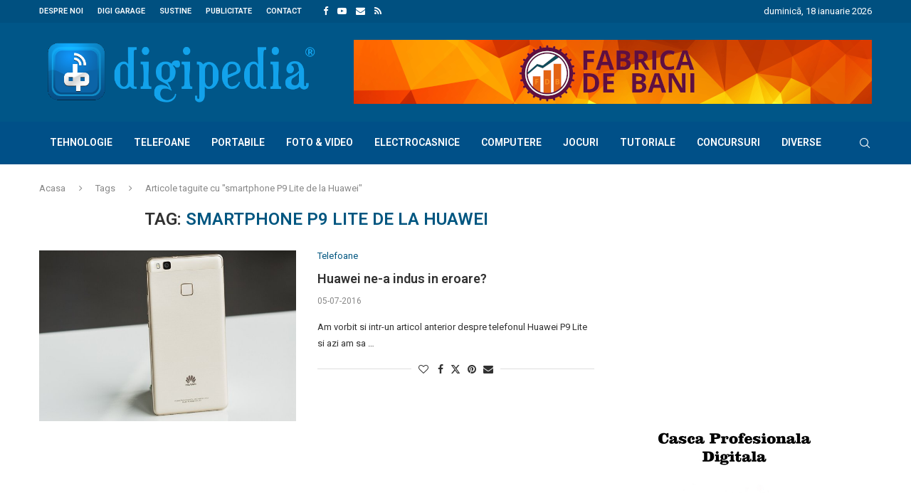

--- FILE ---
content_type: text/html; charset=utf-8
request_url: https://www.google.com/recaptcha/api2/aframe
body_size: 265
content:
<!DOCTYPE HTML><html><head><meta http-equiv="content-type" content="text/html; charset=UTF-8"></head><body><script nonce="jsDq_6bv3T__-pzUdZt28A">/** Anti-fraud and anti-abuse applications only. See google.com/recaptcha */ try{var clients={'sodar':'https://pagead2.googlesyndication.com/pagead/sodar?'};window.addEventListener("message",function(a){try{if(a.source===window.parent){var b=JSON.parse(a.data);var c=clients[b['id']];if(c){var d=document.createElement('img');d.src=c+b['params']+'&rc='+(localStorage.getItem("rc::a")?sessionStorage.getItem("rc::b"):"");window.document.body.appendChild(d);sessionStorage.setItem("rc::e",parseInt(sessionStorage.getItem("rc::e")||0)+1);localStorage.setItem("rc::h",'1768888710347');}}}catch(b){}});window.parent.postMessage("_grecaptcha_ready", "*");}catch(b){}</script></body></html>